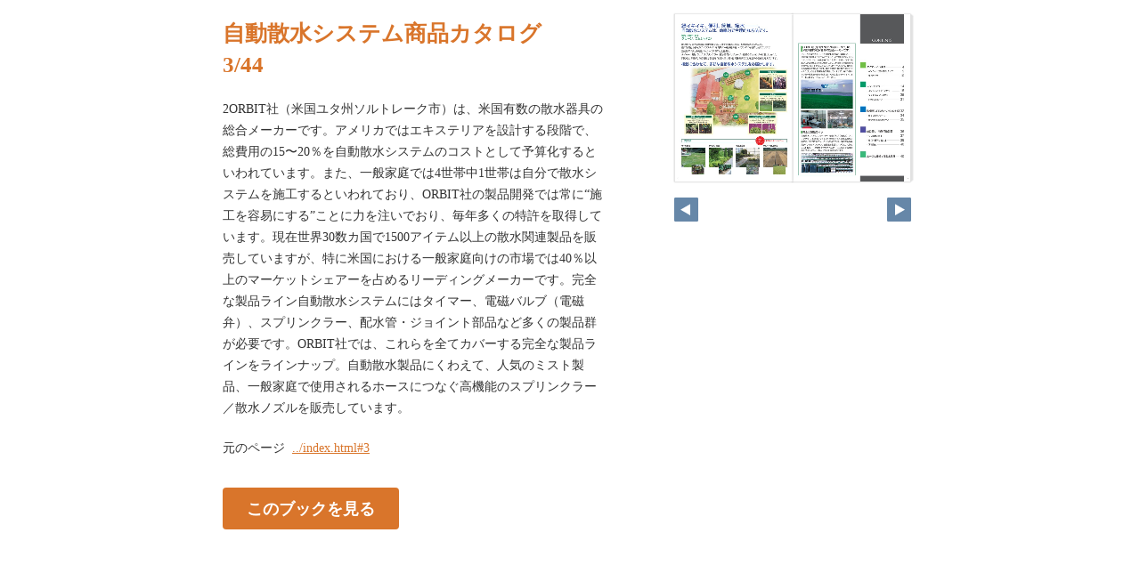

--- FILE ---
content_type: text/html
request_url: https://greendotcom.jp/ec/usr/org/catalog/pageindices/index3.html
body_size: 3049
content:
<!DOCTYPE html>
<html lang="en">
<head>
    <meta charset="UTF-8">
    <meta name="viewport" content="width=device-width,initial-scale=1">
    <title>自動散水システム商品カタログ</title>
    <style>
        [v-cloak] { display:none }
    </style>
    <link rel="stylesheet" href="index.css" type="text/css" />
</head>
<body id="skin" topmargin="0" leftmargin="0" marginwidth="0" marginheight="0">

<div id="thumbnail-and-pager">
    <div id="flipper-app" bookpath="../" forcedstartpage="3">
        <div id="flipper-component">
            <component v-bind:is="view" v-ref:view></component>
        </div>
    </div>
    <div id="pager">
        <img v-on:click="flipL" v-bind:src="leftImageSource" class="pager-left" alt="">
        <img v-on:click="flipR" v-bind:src="rightImageSource" class="pager-right"alt="">
    </div>
</div>

<div id="box_main">
    <div id="box_text">
        <h1>
            <div id="bookTitle">
                自動散水システム商品カタログ
            </div>3/44
        </h1>

        <div>
            <p id="searchText" v-el:search>
            2ORBIT社（米国ユタ州ソルトレーク市）は、米国有数の散水器具の総合メーカーです。アメリカではエキステリアを設計する段階で、総費用の15〜20％を自動散水システムのコストとして予算化するといわれています。また、一般家庭では4世帯中1世帯は自分で散水システムを施工するといわれており、ORBIT社の製品開発では常に“施工を容易にする”ことに力を注いでおり、毎年多くの特許を取得しています。現在世界30数カ国で1500アイテム以上の散水関連製品を販売していますが、特に米国における一般家庭向けの市場では40％以上のマーケットシェアーを占めるリーディングメーカーです。完全な製品ライン自動散水システムにはタイマー、電磁バルブ（電磁弁）、スプリンクラー、配水管・ジョイント部品など多くの製品群が必要です。ORBIT社では、これらを全てカバーする完全な製品ラインをラインナップ。自動散水製品にくわえて、人気のミスト製品、一般家庭で使用されるホースにつなぐ高機能のスプリンクラー／散水ノズルを販売しています。
            </p>
        </div>

        <p class="moto">
            元のページ&nbsp;
            <a href="../index.html#3">../index.html#3</a>
        </p>
    </div>
    <div id="box_book">
        <p class="textr">
            <a href='../index.html#page=3'>このブックを見る</a><br />
        </p>

        <div id="content" align="center">

        </div>

    </div>
</div>
</body>

<script type="text/javascript" src="../html5/js/flipper.js?c=202128050302373989" charset="utf-8"></script>
<script type="text/javascript" src="skin.js" charset='utf-8'></script>
</body>
</html>

--- FILE ---
content_type: text/xml
request_url: https://greendotcom.jp/ec/usr/org/catalog/skinoption.xml?c=202102051528370900
body_size: 1723
content:
<?xml version="1.0" encoding="utf-8"?>
<skinOption xmlns:xsi="http://www.w3.org/2001/XMLSchema-instance" xmlns:xsd="http://www.w3.org/2001/XMLSchema" version="2.0" skinType="share_skin03b" htmlSkinType="basic">
  <fpVersion />
  <visualIndex label="label" visible="true" init="close" />
  <textIndex label="label" treeOpen="true" visible="true" init="close" />
  <fusenIndex label="label" visible="true" init="close" />
  <textSearch label="label" visible="true" mode="glyph" />
  <pdf visible="true" type="book" />
  <url dispUrl="" visible="true" />
  <embedHtml url="../index.html" visible="true" />
  <fullScreen visible="false" />
  <slideShow low="4" high="2" visible="false" />
  <help visible="true" />
  <hint visible="false" />
  <pageIndicate total="-1" format="4" visible="true" />
  <linkPopup time="0" visible="true" />
  <textRectangularSelect visible="true" />
  <operation type="flip" />
  <key>RbGmRgbK3LpEJU5ZGaQMZfUmM2BuYB/3R0TSOtTaAkroa1EOWJcq1xmu9SJM/+nbhOlS0xggMNbag3ADIPaVWkLcbxPKL0ltKY+8stpjAS36Xl/OeN9Mw7xJi7yfT4rEqvi1DSOikgtdEIsbKRZ4mA==</key>
  <dynamicSizing visible="true" />
  <trim visible="false" url="" />
  <twitter tags="" timeline="false" />
  <googleAnalytics visible="false" key="" type="ga.js" />
  <defaultView type="book" />
  <enableView type="book" />
  <sns>
    <facebook visible="false" />
    <twitter visible="false" />
    <mail visible="true" />
    <hatena visible="false" />
    <googleplus visible="false" />
    <linkedin visible="false" />
    <line visible="false" />
  </sns>
  <contentPasswordHash />
  <printOption multiplePagesPrint="true" />
  <changeMemoVisible visible="true" />
  <weblio visible="false" />
</skinOption>